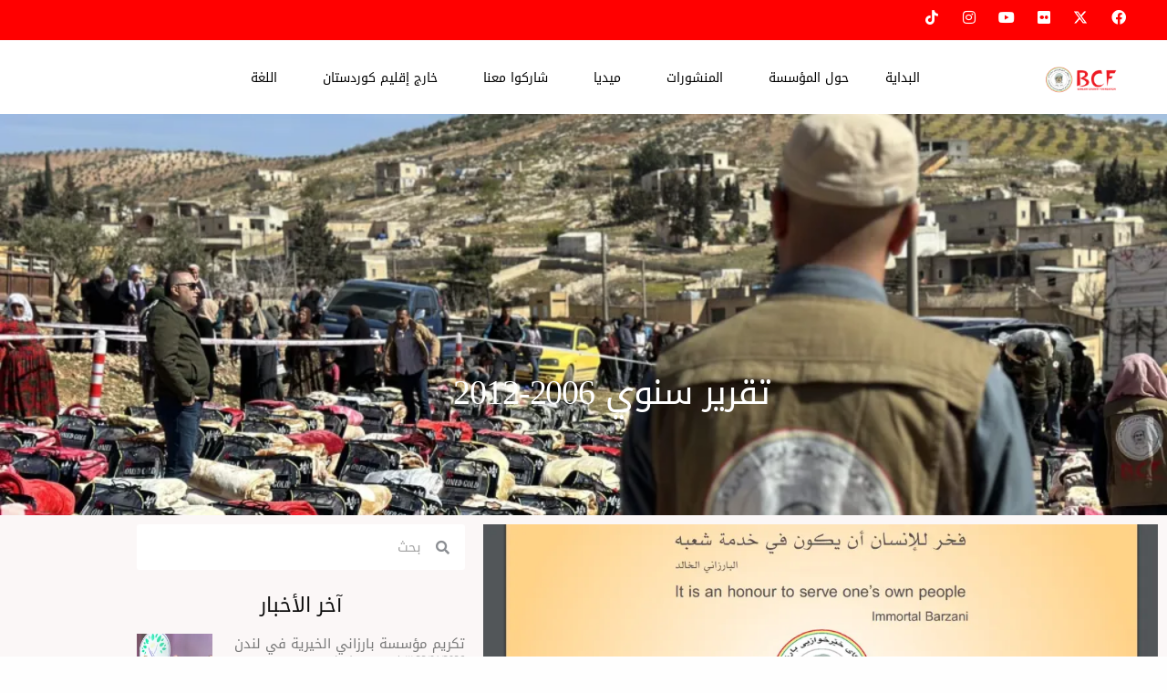

--- FILE ---
content_type: text/css
request_url: https://bcf.krd/wp-content/uploads/elementor/css/post-8795.css?ver=1769234035
body_size: 1049
content:
.elementor-8795 .elementor-element.elementor-element-f56aae6{margin-top:30px;margin-bottom:0px;}.elementor-8795 .elementor-element.elementor-element-1d14330{--divider-border-style:solid;--divider-color:#818A91;--divider-border-width:1px;width:100%;max-width:100%;align-self:center;}.elementor-8795 .elementor-element.elementor-element-1d14330 > .elementor-widget-container{margin:-68px 0px 0px 0px;padding:0px 0px 0px 0px;}.elementor-8795 .elementor-element.elementor-element-1d14330 .elementor-divider-separator{width:95%;margin:0 auto;margin-center:0;}.elementor-8795 .elementor-element.elementor-element-1d14330 .elementor-divider{text-align:center;padding-block-start:15px;padding-block-end:15px;}.elementor-8795 .elementor-element.elementor-element-425fba3{margin-top:0px;margin-bottom:-2px;}.elementor-8795 .elementor-element.elementor-element-627328d > .elementor-widget-container{margin:0px 0px 10px 0px;}.elementor-8795 .elementor-element.elementor-element-627328d{text-align:center;}.elementor-8795 .elementor-element.elementor-element-627328d .elementor-heading-title{font-family:"Droid Arabic Kufi";font-size:25px;letter-spacing:-1.1px;color:#646464D9;}.elementor-8795 .elementor-element.elementor-element-486496c{--divider-border-style:solid;--divider-color:#FF0000;--divider-border-width:3px;}.elementor-8795 .elementor-element.elementor-element-486496c > .elementor-widget-container{margin:-17px 0px 0px 0px;}.elementor-8795 .elementor-element.elementor-element-486496c .elementor-divider-separator{width:30%;margin:0 auto;margin-center:0;}.elementor-8795 .elementor-element.elementor-element-486496c .elementor-divider{text-align:center;padding-block-start:15px;padding-block-end:15px;}.elementor-8795 .elementor-element.elementor-element-31b9df8{--spacer-size:13px;}.elementor-8795 .elementor-element.elementor-element-a476974 .elementor-icon-list-items:not(.elementor-inline-items) .elementor-icon-list-item:not(:last-child){padding-block-end:calc(8px/2);}.elementor-8795 .elementor-element.elementor-element-a476974 .elementor-icon-list-items:not(.elementor-inline-items) .elementor-icon-list-item:not(:first-child){margin-block-start:calc(8px/2);}.elementor-8795 .elementor-element.elementor-element-a476974 .elementor-icon-list-items.elementor-inline-items .elementor-icon-list-item{margin-inline:calc(8px/2);}.elementor-8795 .elementor-element.elementor-element-a476974 .elementor-icon-list-items.elementor-inline-items{margin-inline:calc(-8px/2);}.elementor-8795 .elementor-element.elementor-element-a476974 .elementor-icon-list-items.elementor-inline-items .elementor-icon-list-item:after{inset-inline-end:calc(-8px/2);}.elementor-8795 .elementor-element.elementor-element-a476974 .elementor-icon-list-item:hover .elementor-icon-list-icon i{color:var( --e-global-color-5da9ef4f );}.elementor-8795 .elementor-element.elementor-element-a476974 .elementor-icon-list-item:hover .elementor-icon-list-icon svg{fill:var( --e-global-color-5da9ef4f );}.elementor-8795 .elementor-element.elementor-element-a476974 .elementor-icon-list-icon i{transition:color 0.3s;}.elementor-8795 .elementor-element.elementor-element-a476974 .elementor-icon-list-icon svg{transition:fill 0.3s;}.elementor-8795 .elementor-element.elementor-element-a476974{--e-icon-list-icon-size:14px;--icon-vertical-offset:0px;}.elementor-8795 .elementor-element.elementor-element-a476974 .elementor-icon-list-item > .elementor-icon-list-text, .elementor-8795 .elementor-element.elementor-element-a476974 .elementor-icon-list-item > a{font-family:"Droid Arabic Kufi";font-size:16px;}.elementor-8795 .elementor-element.elementor-element-a476974 .elementor-icon-list-item:hover .elementor-icon-list-text{color:#FF0000;}.elementor-8795 .elementor-element.elementor-element-a476974 .elementor-icon-list-text{transition:color 0.3s;}.elementor-8795 .elementor-element.elementor-element-95ba4af > .elementor-widget-wrap > .elementor-widget:not(.elementor-widget__width-auto):not(.elementor-widget__width-initial):not(:last-child):not(.elementor-absolute){margin-block-end:-7px;}.elementor-8795 .elementor-element.elementor-element-95ba4af > .elementor-element-populated{margin:23px 98px 0px 0px;--e-column-margin-right:98px;--e-column-margin-left:0px;padding:0px 0px 0px 0px;}.elementor-8795 .elementor-element.elementor-element-f6ba277{--grid-template-columns:repeat(0, auto);--icon-size:16px;--grid-column-gap:5px;--grid-row-gap:6px;}.elementor-8795 .elementor-element.elementor-element-f6ba277 .elementor-widget-container{text-align:center;}.elementor-8795 .elementor-element.elementor-element-f6ba277 > .elementor-widget-container{margin:80px -52px -13px -14px;padding:-20px 0px 0px 0px;}.elementor-8795 .elementor-element.elementor-element-f6ba277 .elementor-social-icon{background-color:#00000000;}.elementor-8795 .elementor-element.elementor-element-f6ba277 .elementor-social-icon i{color:#AAA9A8;}.elementor-8795 .elementor-element.elementor-element-f6ba277 .elementor-social-icon svg{fill:#AAA9A8;}.elementor-8795 .elementor-element.elementor-element-f6ba277 .elementor-social-icon:hover{background-color:#FCB20B;}.elementor-8795 .elementor-element.elementor-element-f6ba277 .elementor-social-icon:hover i{color:#000000;}.elementor-8795 .elementor-element.elementor-element-f6ba277 .elementor-social-icon:hover svg{fill:#000000;}.elementor-8795 .elementor-element.elementor-element-0638214 > .elementor-widget-container{margin:24px 24px 24px 24px;}.elementor-8795 .elementor-element.elementor-element-0638214 .elementor-icon-list-items:not(.elementor-inline-items) .elementor-icon-list-item:not(:last-child){padding-block-end:calc(15px/2);}.elementor-8795 .elementor-element.elementor-element-0638214 .elementor-icon-list-items:not(.elementor-inline-items) .elementor-icon-list-item:not(:first-child){margin-block-start:calc(15px/2);}.elementor-8795 .elementor-element.elementor-element-0638214 .elementor-icon-list-items.elementor-inline-items .elementor-icon-list-item{margin-inline:calc(15px/2);}.elementor-8795 .elementor-element.elementor-element-0638214 .elementor-icon-list-items.elementor-inline-items{margin-inline:calc(-15px/2);}.elementor-8795 .elementor-element.elementor-element-0638214 .elementor-icon-list-items.elementor-inline-items .elementor-icon-list-item:after{inset-inline-end:calc(-15px/2);}.elementor-8795 .elementor-element.elementor-element-0638214 .elementor-icon-list-icon i{transition:color 0.3s;}.elementor-8795 .elementor-element.elementor-element-0638214 .elementor-icon-list-icon svg{transition:fill 0.3s;}.elementor-8795 .elementor-element.elementor-element-0638214{--e-icon-list-icon-size:14px;--icon-vertical-offset:0px;}.elementor-8795 .elementor-element.elementor-element-0638214 .elementor-icon-list-item > .elementor-icon-list-text, .elementor-8795 .elementor-element.elementor-element-0638214 .elementor-icon-list-item > a{font-family:"Droid Arabic Kufi";}.elementor-8795 .elementor-element.elementor-element-0638214 .elementor-icon-list-item:hover .elementor-icon-list-text{color:#FF0000;}.elementor-8795 .elementor-element.elementor-element-0638214 .elementor-icon-list-text{transition:color 0.3s;}.elementor-8795 .elementor-element.elementor-element-31581a1 .elementor-search-form__container{min-height:50px;}.elementor-8795 .elementor-element.elementor-element-31581a1 .elementor-search-form__submit{min-width:50px;}body:not(.rtl) .elementor-8795 .elementor-element.elementor-element-31581a1 .elementor-search-form__icon{padding-left:calc(50px / 3);}body.rtl .elementor-8795 .elementor-element.elementor-element-31581a1 .elementor-search-form__icon{padding-right:calc(50px / 3);}.elementor-8795 .elementor-element.elementor-element-31581a1 .elementor-search-form__input, .elementor-8795 .elementor-element.elementor-element-31581a1.elementor-search-form--button-type-text .elementor-search-form__submit{padding-left:calc(50px / 3);padding-right:calc(50px / 3);}.elementor-8795 .elementor-element.elementor-element-31581a1:not(.elementor-search-form--skin-full_screen) .elementor-search-form__container{border-radius:3px;}.elementor-8795 .elementor-element.elementor-element-31581a1.elementor-search-form--skin-full_screen input[type="search"].elementor-search-form__input{border-radius:3px;}.elementor-8795 .elementor-element.elementor-element-6e52099{border-style:solid;border-width:1px 0px 0px 0px;border-color:#DBE8EB;margin-top:-3px;margin-bottom:0px;padding:0px -19px 0px 0px;}.elementor-8795 .elementor-element.elementor-element-190467a > .elementor-element-populated{margin:-14px 0px -21px 0px;--e-column-margin-right:0px;--e-column-margin-left:0px;padding:20px 15px 0px 0px;}.elementor-8795 .elementor-element.elementor-element-709d280 .hfe-copyright-wrapper{text-align:center;}.elementor-8795 .elementor-element.elementor-element-709d280 > .elementor-widget-container{margin:0px 0px 0px 0px;}.elementor-8795 .elementor-element.elementor-element-709d280 .hfe-copyright-wrapper, .elementor-8795 .elementor-element.elementor-element-709d280 .hfe-copyright-wrapper a{font-size:14px;}.elementor-theme-builder-content-area{height:400px;}.elementor-location-header:before, .elementor-location-footer:before{content:"";display:table;clear:both;}@media(max-width:1024px){.elementor-8795 .elementor-element.elementor-element-190467a > .elementor-element-populated{padding:18px 30px 18px 30px;}.elementor-8795 .elementor-element.elementor-element-709d280 .hfe-copyright-wrapper, .elementor-8795 .elementor-element.elementor-element-709d280 .hfe-copyright-wrapper a{font-size:14px;}}@media(min-width:768px){.elementor-8795 .elementor-element.elementor-element-190467a{width:100%;}}@media(max-width:1024px) and (min-width:768px){.elementor-8795 .elementor-element.elementor-element-190467a{width:100%;}}@media(max-width:767px){.elementor-8795 .elementor-element.elementor-element-f6ba277 > .elementor-widget-container{margin:5px -54px 5px 49px;}.elementor-8795 .elementor-element.elementor-element-31581a1 > .elementor-widget-container{padding:0px 61px 0px 67px;}.elementor-8795 .elementor-element.elementor-element-6e52099{margin-top:92px;margin-bottom:0px;}.elementor-8795 .elementor-element.elementor-element-190467a > .elementor-element-populated{padding:20px 55px 20px 55px;}.elementor-8795 .elementor-element.elementor-element-709d280 .hfe-copyright-wrapper{text-align:center;}.elementor-8795 .elementor-element.elementor-element-709d280 > .elementor-widget-container{margin:0px 0px 0px -21px;}.elementor-8795 .elementor-element.elementor-element-709d280 .hfe-copyright-wrapper, .elementor-8795 .elementor-element.elementor-element-709d280 .hfe-copyright-wrapper a{font-size:12px;}}/* Start custom CSS for social-icons, class: .elementor-element-f6ba277 */.elementor-widget-container i{
margin-top:-00px;
}/* End custom CSS */

--- FILE ---
content_type: application/javascript
request_url: https://c0.wp.com/c/6.9/wp-includes/js/dist/i18n.js
body_size: 7045
content:
/******/ (() => { // webpackBootstrap
/******/ 	"use strict";
/******/ 	// The require scope
/******/ 	var __webpack_require__ = {};
/******/ 	
/************************************************************************/
/******/ 	/* webpack/runtime/define property getters */
/******/ 	(() => {
/******/ 		// define getter functions for harmony exports
/******/ 		__webpack_require__.d = (exports, definition) => {
/******/ 			for(var key in definition) {
/******/ 				if(__webpack_require__.o(definition, key) && !__webpack_require__.o(exports, key)) {
/******/ 					Object.defineProperty(exports, key, { enumerable: true, get: definition[key] });
/******/ 				}
/******/ 			}
/******/ 		};
/******/ 	})();
/******/ 	
/******/ 	/* webpack/runtime/hasOwnProperty shorthand */
/******/ 	(() => {
/******/ 		__webpack_require__.o = (obj, prop) => (Object.prototype.hasOwnProperty.call(obj, prop))
/******/ 	})();
/******/ 	
/******/ 	/* webpack/runtime/make namespace object */
/******/ 	(() => {
/******/ 		// define __esModule on exports
/******/ 		__webpack_require__.r = (exports) => {
/******/ 			if(typeof Symbol !== 'undefined' && Symbol.toStringTag) {
/******/ 				Object.defineProperty(exports, Symbol.toStringTag, { value: 'Module' });
/******/ 			}
/******/ 			Object.defineProperty(exports, '__esModule', { value: true });
/******/ 		};
/******/ 	})();
/******/ 	
/************************************************************************/
var __webpack_exports__ = {};
// ESM COMPAT FLAG
__webpack_require__.r(__webpack_exports__);

// EXPORTS
__webpack_require__.d(__webpack_exports__, {
  __: () => (/* reexport */ __),
  _n: () => (/* reexport */ _n),
  _nx: () => (/* reexport */ _nx),
  _x: () => (/* reexport */ _x),
  createI18n: () => (/* reexport */ createI18n),
  defaultI18n: () => (/* reexport */ default_i18n_default),
  getLocaleData: () => (/* reexport */ getLocaleData),
  hasTranslation: () => (/* reexport */ hasTranslation),
  isRTL: () => (/* reexport */ isRTL),
  resetLocaleData: () => (/* reexport */ resetLocaleData),
  setLocaleData: () => (/* reexport */ setLocaleData),
  sprintf: () => (/* reexport */ sprintf_sprintf),
  subscribe: () => (/* reexport */ subscribe)
});

;// ./node_modules/@tannin/sprintf/src/index.js
/**
 * Regular expression matching format placeholder syntax.
 *
 * The pattern for matching named arguments is a naive and incomplete matcher
 * against valid JavaScript identifier names.
 *
 * via Mathias Bynens:
 *
 * >An identifier must start with $, _, or any character in the Unicode
 * >categories “Uppercase letter (Lu)”, “Lowercase letter (Ll)”, “Titlecase
 * >letter (Lt)”, “Modifier letter (Lm)”, “Other letter (Lo)”, or “Letter
 * >number (Nl)”.
 * >
 * >The rest of the string can contain the same characters, plus any U+200C zero
 * >width non-joiner characters, U+200D zero width joiner characters, and
 * >characters in the Unicode categories “Non-spacing mark (Mn)”, “Spacing
 * >combining mark (Mc)”, “Decimal digit number (Nd)”, or “Connector
 * >punctuation (Pc)”.
 *
 * If browser support is constrained to those supporting ES2015, this could be
 * made more accurate using the `u` flag:
 *
 * ```
 * /^[$_\p{L}\p{Nl}][$_\p{L}\p{Nl}\u200C\u200D\p{Mn}\p{Mc}\p{Nd}\p{Pc}]*$/u;
 * ```
 *
 * @see http://www.pixelbeat.org/programming/gcc/format_specs.html
 * @see https://mathiasbynens.be/notes/javascript-identifiers#valid-identifier-names
 *
 * @type {RegExp}
 */
var PATTERN =
	/%(((\d+)\$)|(\(([$_a-zA-Z][$_a-zA-Z0-9]*)\)))?[ +0#-]*\d*(\.(\d+|\*))?(ll|[lhqL])?([cduxXefgsp%])/g;
//               ▲         ▲                    ▲       ▲  ▲            ▲           ▲ type
//               │         │                    │       │  │            └ Length (unsupported)
//               │         │                    │       │  └ Precision / max width
//               │         │                    │       └ Min width (unsupported)
//               │         │                    └ Flags (unsupported)
//               └ Index   └ Name (for named arguments)
/**
 * Given a format string, returns string with arguments interpolatation.
 * Arguments can either be provided directly via function arguments spread, or
 * with an array as the second argument.
 *
 * @see https://en.wikipedia.org/wiki/Printf_format_string
 *
 * @example
 *
 * ```js
 * import sprintf from '@tannin/sprintf';
 *
 * sprintf( 'Hello %s!', 'world' );
 * // ⇒ 'Hello world!'
 * ```
 * @template {string} T
 * @overload
 * @param {T} string - string printf format string
 * @param {...import('../types').SprintfArgs<T>} args - arguments to interpolate
 *
 * @return {string} Formatted string.
 */

/**
 * Given a format string, returns string with arguments interpolatation.
 * Arguments can either be provided directly via function arguments spread, or
 * with an array as the second argument.
 *
 * @see https://en.wikipedia.org/wiki/Printf_format_string
 *
 * @example
 *
 * ```js
 * import sprintf from '@tannin/sprintf';
 *
 * sprintf( 'Hello %s!', 'world' );
 * // ⇒ 'Hello world!'
 * ```
 * @template {string} T
 * @overload
 * @param {T} string - string printf format string
 * @param {import('../types').SprintfArgs<T>} args - arguments to interpolate
 *
 * @return {string} Formatted string.
 */

/**
 * Given a format string, returns string with arguments interpolatation.
 * Arguments can either be provided directly via function arguments spread, or
 * with an array as the second argument.
 *
 * @see https://en.wikipedia.org/wiki/Printf_format_string
 *
 * @example
 *
 * ```js
 * import sprintf from '@tannin/sprintf';
 *
 * sprintf( 'Hello %s!', 'world' );
 * // ⇒ 'Hello world!'
 * ```
 * @template {string} T
 * @param {T} string - string printf format string
 * @param {...import('../types').SprintfArgs<T>} args - arguments to interpolate
 *
 * @return {string} Formatted string.
 */
function sprintf(string, ...args) {
	var i = 0;
	if (Array.isArray(args[0])) {
		args = /** @type {import('../types').SprintfArgs<T>[]} */ (
			/** @type {unknown} */ args[0]
		);
	}

	return string.replace(PATTERN, function () {
		var index,
			// name needs to be documented as `string | undefined` else value will have tpye unknown.
			/**
			 * Name of the argument to substitute, if any.
			 *
			 * @type {string | undefined}
			 */
			name,
			precision,
			type,
			value;

		index = arguments[3];
		name = arguments[5];
		precision = arguments[7];
		type = arguments[9];

		// There's no placeholder substitution in the explicit "%", meaning it
		// is not necessary to increment argument index.
		if (type === '%') {
			return '%';
		}

		// Asterisk precision determined by peeking / shifting next argument.
		if (precision === '*') {
			precision = args[i];
			i++;
		}

		if (name === undefined) {
			// If not a positional argument, use counter value.
			if (index === undefined) {
				index = i + 1;
			}

			i++;

			// Positional argument.
			value = args[index - 1];
		} else if (
			args[0] &&
			typeof args[0] === 'object' &&
			args[0].hasOwnProperty(name)
		) {
			// If it's a named argument, use name.
			value = args[0][name];
		}

		// Parse as type.
		if (type === 'f') {
			value = parseFloat(value) || 0;
		} else if (type === 'd') {
			value = parseInt(value) || 0;
		}

		// Apply precision.
		if (precision !== undefined) {
			if (type === 'f') {
				value = value.toFixed(precision);
			} else if (type === 's') {
				value = value.substr(0, precision);
			}
		}

		// To avoid "undefined" concatenation, return empty string if no
		// placeholder substitution can be performed.
		return value !== undefined && value !== null ? value : '';
	});
}

;// ./node_modules/@wordpress/i18n/build-module/sprintf.js

function sprintf_sprintf(format, ...args) {
  return sprintf(format, ...args);
}


;// ./node_modules/@tannin/postfix/index.js
var PRECEDENCE, OPENERS, TERMINATORS, postfix_PATTERN;

/**
 * Operator precedence mapping.
 *
 * @type {Object}
 */
PRECEDENCE = {
	'(': 9,
	'!': 8,
	'*': 7,
	'/': 7,
	'%': 7,
	'+': 6,
	'-': 6,
	'<': 5,
	'<=': 5,
	'>': 5,
	'>=': 5,
	'==': 4,
	'!=': 4,
	'&&': 3,
	'||': 2,
	'?': 1,
	'?:': 1,
};

/**
 * Characters which signal pair opening, to be terminated by terminators.
 *
 * @type {string[]}
 */
OPENERS = [ '(', '?' ];

/**
 * Characters which signal pair termination, the value an array with the
 * opener as its first member. The second member is an optional operator
 * replacement to push to the stack.
 *
 * @type {string[]}
 */
TERMINATORS = {
	')': [ '(' ],
	':': [ '?', '?:' ],
};

/**
 * Pattern matching operators and openers.
 *
 * @type {RegExp}
 */
postfix_PATTERN = /<=|>=|==|!=|&&|\|\||\?:|\(|!|\*|\/|%|\+|-|<|>|\?|\)|:/;

/**
 * Given a C expression, returns the equivalent postfix (Reverse Polish)
 * notation terms as an array.
 *
 * If a postfix string is desired, simply `.join( ' ' )` the result.
 *
 * @example
 *
 * ```js
 * import postfix from '@tannin/postfix';
 *
 * postfix( 'n > 1' );
 * // ⇒ [ 'n', '1', '>' ]
 * ```
 *
 * @param {string} expression C expression.
 *
 * @return {string[]} Postfix terms.
 */
function postfix( expression ) {
	var terms = [],
		stack = [],
		match, operator, term, element;

	while ( ( match = expression.match( postfix_PATTERN ) ) ) {
		operator = match[ 0 ];

		// Term is the string preceding the operator match. It may contain
		// whitespace, and may be empty (if operator is at beginning).
		term = expression.substr( 0, match.index ).trim();
		if ( term ) {
			terms.push( term );
		}

		while ( ( element = stack.pop() ) ) {
			if ( TERMINATORS[ operator ] ) {
				if ( TERMINATORS[ operator ][ 0 ] === element ) {
					// Substitution works here under assumption that because
					// the assigned operator will no longer be a terminator, it
					// will be pushed to the stack during the condition below.
					operator = TERMINATORS[ operator ][ 1 ] || operator;
					break;
				}
			} else if ( OPENERS.indexOf( element ) >= 0 || PRECEDENCE[ element ] < PRECEDENCE[ operator ] ) {
				// Push to stack if either an opener or when pop reveals an
				// element of lower precedence.
				stack.push( element );
				break;
			}

			// For each popped from stack, push to terms.
			terms.push( element );
		}

		if ( ! TERMINATORS[ operator ] ) {
			stack.push( operator );
		}

		// Slice matched fragment from expression to continue match.
		expression = expression.substr( match.index + operator.length );
	}

	// Push remainder of operand, if exists, to terms.
	expression = expression.trim();
	if ( expression ) {
		terms.push( expression );
	}

	// Pop remaining items from stack into terms.
	return terms.concat( stack.reverse() );
}

;// ./node_modules/@tannin/evaluate/index.js
/**
 * Operator callback functions.
 *
 * @type {Object}
 */
var OPERATORS = {
	'!': function( a ) {
		return ! a;
	},
	'*': function( a, b ) {
		return a * b;
	},
	'/': function( a, b ) {
		return a / b;
	},
	'%': function( a, b ) {
		return a % b;
	},
	'+': function( a, b ) {
		return a + b;
	},
	'-': function( a, b ) {
		return a - b;
	},
	'<': function( a, b ) {
		return a < b;
	},
	'<=': function( a, b ) {
		return a <= b;
	},
	'>': function( a, b ) {
		return a > b;
	},
	'>=': function( a, b ) {
		return a >= b;
	},
	'==': function( a, b ) {
		return a === b;
	},
	'!=': function( a, b ) {
		return a !== b;
	},
	'&&': function( a, b ) {
		return a && b;
	},
	'||': function( a, b ) {
		return a || b;
	},
	'?:': function( a, b, c ) {
		if ( a ) {
			throw b;
		}

		return c;
	},
};

/**
 * Given an array of postfix terms and operand variables, returns the result of
 * the postfix evaluation.
 *
 * @example
 *
 * ```js
 * import evaluate from '@tannin/evaluate';
 *
 * // 3 + 4 * 5 / 6 ⇒ '3 4 5 * 6 / +'
 * const terms = [ '3', '4', '5', '*', '6', '/', '+' ];
 *
 * evaluate( terms, {} );
 * // ⇒ 6.333333333333334
 * ```
 *
 * @param {string[]} postfix   Postfix terms.
 * @param {Object}   variables Operand variables.
 *
 * @return {*} Result of evaluation.
 */
function evaluate( postfix, variables ) {
	var stack = [],
		i, j, args, getOperatorResult, term, value;

	for ( i = 0; i < postfix.length; i++ ) {
		term = postfix[ i ];

		getOperatorResult = OPERATORS[ term ];
		if ( getOperatorResult ) {
			// Pop from stack by number of function arguments.
			j = getOperatorResult.length;
			args = Array( j );
			while ( j-- ) {
				args[ j ] = stack.pop();
			}

			try {
				value = getOperatorResult.apply( null, args );
			} catch ( earlyReturn ) {
				return earlyReturn;
			}
		} else if ( variables.hasOwnProperty( term ) ) {
			value = variables[ term ];
		} else {
			value = +term;
		}

		stack.push( value );
	}

	return stack[ 0 ];
}

;// ./node_modules/@tannin/compile/index.js



/**
 * Given a C expression, returns a function which can be called to evaluate its
 * result.
 *
 * @example
 *
 * ```js
 * import compile from '@tannin/compile';
 *
 * const evaluate = compile( 'n > 1' );
 *
 * evaluate( { n: 2 } );
 * // ⇒ true
 * ```
 *
 * @param {string} expression C expression.
 *
 * @return {(variables?:{[variable:string]:*})=>*} Compiled evaluator.
 */
function compile( expression ) {
	var terms = postfix( expression );

	return function( variables ) {
		return evaluate( terms, variables );
	};
}

;// ./node_modules/@tannin/plural-forms/index.js


/**
 * Given a C expression, returns a function which, when called with a value,
 * evaluates the result with the value assumed to be the "n" variable of the
 * expression. The result will be coerced to its numeric equivalent.
 *
 * @param {string} expression C expression.
 *
 * @return {Function} Evaluator function.
 */
function pluralForms( expression ) {
	var evaluate = compile( expression );

	return function( n ) {
		return +evaluate( { n: n } );
	};
}

;// ./node_modules/tannin/index.js


/**
 * Tannin constructor options.
 *
 * @typedef {Object} TanninOptions
 *
 * @property {string}   [contextDelimiter] Joiner in string lookup with context.
 * @property {Function} [onMissingKey]     Callback to invoke when key missing.
 */

/**
 * Domain metadata.
 *
 * @typedef {Object} TanninDomainMetadata
 *
 * @property {string}            [domain]       Domain name.
 * @property {string}            [lang]         Language code.
 * @property {(string|Function)} [plural_forms] Plural forms expression or
 *                                              function evaluator.
 */

/**
 * Domain translation pair respectively representing the singular and plural
 * translation.
 *
 * @typedef {[string,string]} TanninTranslation
 */

/**
 * Locale data domain. The key is used as reference for lookup, the value an
 * array of two string entries respectively representing the singular and plural
 * translation.
 *
 * @typedef {{[key:string]:TanninDomainMetadata|TanninTranslation,'':TanninDomainMetadata|TanninTranslation}} TanninLocaleDomain
 */

/**
 * Jed-formatted locale data.
 *
 * @see http://messageformat.github.io/Jed/
 *
 * @typedef {{[domain:string]:TanninLocaleDomain}} TanninLocaleData
 */

/**
 * Default Tannin constructor options.
 *
 * @type {TanninOptions}
 */
var DEFAULT_OPTIONS = {
	contextDelimiter: '\u0004',
	onMissingKey: null,
};

/**
 * Given a specific locale data's config `plural_forms` value, returns the
 * expression.
 *
 * @example
 *
 * ```
 * getPluralExpression( 'nplurals=2; plural=(n != 1);' ) === '(n != 1)'
 * ```
 *
 * @param {string} pf Locale data plural forms.
 *
 * @return {string} Plural forms expression.
 */
function getPluralExpression( pf ) {
	var parts, i, part;

	parts = pf.split( ';' );

	for ( i = 0; i < parts.length; i++ ) {
		part = parts[ i ].trim();
		if ( part.indexOf( 'plural=' ) === 0 ) {
			return part.substr( 7 );
		}
	}
}

/**
 * Tannin constructor.
 *
 * @class
 *
 * @param {TanninLocaleData} data      Jed-formatted locale data.
 * @param {TanninOptions}    [options] Tannin options.
 */
function Tannin( data, options ) {
	var key;

	/**
	 * Jed-formatted locale data.
	 *
	 * @name Tannin#data
	 * @type {TanninLocaleData}
	 */
	this.data = data;

	/**
	 * Plural forms function cache, keyed by plural forms string.
	 *
	 * @name Tannin#pluralForms
	 * @type {Object<string,Function>}
	 */
	this.pluralForms = {};

	/**
	 * Effective options for instance, including defaults.
	 *
	 * @name Tannin#options
	 * @type {TanninOptions}
	 */
	this.options = {};

	for ( key in DEFAULT_OPTIONS ) {
		this.options[ key ] = options !== undefined && key in options
			? options[ key ]
			: DEFAULT_OPTIONS[ key ];
	}
}

/**
 * Returns the plural form index for the given domain and value.
 *
 * @param {string} domain Domain on which to calculate plural form.
 * @param {number} n      Value for which plural form is to be calculated.
 *
 * @return {number} Plural form index.
 */
Tannin.prototype.getPluralForm = function( domain, n ) {
	var getPluralForm = this.pluralForms[ domain ],
		config, plural, pf;

	if ( ! getPluralForm ) {
		config = this.data[ domain ][ '' ];

		pf = (
			config[ 'Plural-Forms' ] ||
			config[ 'plural-forms' ] ||
			// Ignore reason: As known, there's no way to document the empty
			// string property on a key to guarantee this as metadata.
			// @ts-ignore
			config.plural_forms
		);

		if ( typeof pf !== 'function' ) {
			plural = getPluralExpression(
				config[ 'Plural-Forms' ] ||
				config[ 'plural-forms' ] ||
				// Ignore reason: As known, there's no way to document the empty
				// string property on a key to guarantee this as metadata.
				// @ts-ignore
				config.plural_forms
			);

			pf = pluralForms( plural );
		}

		getPluralForm = this.pluralForms[ domain ] = pf;
	}

	return getPluralForm( n );
};

/**
 * Translate a string.
 *
 * @param {string}      domain   Translation domain.
 * @param {string|void} context  Context distinguishing terms of the same name.
 * @param {string}      singular Primary key for translation lookup.
 * @param {string=}     plural   Fallback value used for non-zero plural
 *                               form index.
 * @param {number=}     n        Value to use in calculating plural form.
 *
 * @return {string} Translated string.
 */
Tannin.prototype.dcnpgettext = function( domain, context, singular, plural, n ) {
	var index, key, entry;

	if ( n === undefined ) {
		// Default to singular.
		index = 0;
	} else {
		// Find index by evaluating plural form for value.
		index = this.getPluralForm( domain, n );
	}

	key = singular;

	// If provided, context is prepended to key with delimiter.
	if ( context ) {
		key = context + this.options.contextDelimiter + singular;
	}

	entry = this.data[ domain ][ key ];

	// Verify not only that entry exists, but that the intended index is within
	// range and non-empty.
	if ( entry && entry[ index ] ) {
		return entry[ index ];
	}

	if ( this.options.onMissingKey ) {
		this.options.onMissingKey( singular, domain );
	}

	// If entry not found, fall back to singular vs. plural with zero index
	// representing the singular value.
	return index === 0 ? singular : plural;
};

;// ./node_modules/@wordpress/i18n/build-module/create-i18n.js

const DEFAULT_LOCALE_DATA = {
  "": {
    plural_forms(n) {
      return n === 1 ? 0 : 1;
    }
  }
};
const I18N_HOOK_REGEXP = /^i18n\.(n?gettext|has_translation)(_|$)/;
const createI18n = (initialData, initialDomain, hooks) => {
  const tannin = new Tannin({});
  const listeners = /* @__PURE__ */ new Set();
  const notifyListeners = () => {
    listeners.forEach((listener) => listener());
  };
  const subscribe = (callback) => {
    listeners.add(callback);
    return () => listeners.delete(callback);
  };
  const getLocaleData = (domain = "default") => tannin.data[domain];
  const doSetLocaleData = (data, domain = "default") => {
    tannin.data[domain] = {
      ...tannin.data[domain],
      ...data
    };
    tannin.data[domain][""] = {
      ...DEFAULT_LOCALE_DATA[""],
      ...tannin.data[domain]?.[""]
    };
    delete tannin.pluralForms[domain];
  };
  const setLocaleData = (data, domain) => {
    doSetLocaleData(data, domain);
    notifyListeners();
  };
  const addLocaleData = (data, domain = "default") => {
    tannin.data[domain] = {
      ...tannin.data[domain],
      ...data,
      // Populate default domain configuration (supported locale date which omits
      // a plural forms expression).
      "": {
        ...DEFAULT_LOCALE_DATA[""],
        ...tannin.data[domain]?.[""],
        ...data?.[""]
      }
    };
    delete tannin.pluralForms[domain];
    notifyListeners();
  };
  const resetLocaleData = (data, domain) => {
    tannin.data = {};
    tannin.pluralForms = {};
    setLocaleData(data, domain);
  };
  const dcnpgettext = (domain = "default", context, single, plural, number) => {
    if (!tannin.data[domain]) {
      doSetLocaleData(void 0, domain);
    }
    return tannin.dcnpgettext(domain, context, single, plural, number);
  };
  const getFilterDomain = (domain) => domain || "default";
  const __ = (text, domain) => {
    let translation = dcnpgettext(domain, void 0, text);
    if (!hooks) {
      return translation;
    }
    translation = hooks.applyFilters(
      "i18n.gettext",
      translation,
      text,
      domain
    );
    return hooks.applyFilters(
      "i18n.gettext_" + getFilterDomain(domain),
      translation,
      text,
      domain
    );
  };
  const _x = (text, context, domain) => {
    let translation = dcnpgettext(domain, context, text);
    if (!hooks) {
      return translation;
    }
    translation = hooks.applyFilters(
      "i18n.gettext_with_context",
      translation,
      text,
      context,
      domain
    );
    return hooks.applyFilters(
      "i18n.gettext_with_context_" + getFilterDomain(domain),
      translation,
      text,
      context,
      domain
    );
  };
  const _n = (single, plural, number, domain) => {
    let translation = dcnpgettext(
      domain,
      void 0,
      single,
      plural,
      number
    );
    if (!hooks) {
      return translation;
    }
    translation = hooks.applyFilters(
      "i18n.ngettext",
      translation,
      single,
      plural,
      number,
      domain
    );
    return hooks.applyFilters(
      "i18n.ngettext_" + getFilterDomain(domain),
      translation,
      single,
      plural,
      number,
      domain
    );
  };
  const _nx = (single, plural, number, context, domain) => {
    let translation = dcnpgettext(
      domain,
      context,
      single,
      plural,
      number
    );
    if (!hooks) {
      return translation;
    }
    translation = hooks.applyFilters(
      "i18n.ngettext_with_context",
      translation,
      single,
      plural,
      number,
      context,
      domain
    );
    return hooks.applyFilters(
      "i18n.ngettext_with_context_" + getFilterDomain(domain),
      translation,
      single,
      plural,
      number,
      context,
      domain
    );
  };
  const isRTL = () => {
    return "rtl" === _x("ltr", "text direction");
  };
  const hasTranslation = (single, context, domain) => {
    const key = context ? context + "" + single : single;
    let result = !!tannin.data?.[domain ?? "default"]?.[key];
    if (hooks) {
      result = hooks.applyFilters(
        "i18n.has_translation",
        result,
        single,
        context,
        domain
      );
      result = hooks.applyFilters(
        "i18n.has_translation_" + getFilterDomain(domain),
        result,
        single,
        context,
        domain
      );
    }
    return result;
  };
  if (initialData) {
    setLocaleData(initialData, initialDomain);
  }
  if (hooks) {
    const onHookAddedOrRemoved = (hookName) => {
      if (I18N_HOOK_REGEXP.test(hookName)) {
        notifyListeners();
      }
    };
    hooks.addAction("hookAdded", "core/i18n", onHookAddedOrRemoved);
    hooks.addAction("hookRemoved", "core/i18n", onHookAddedOrRemoved);
  }
  return {
    getLocaleData,
    setLocaleData,
    addLocaleData,
    resetLocaleData,
    subscribe,
    __,
    _x,
    _n,
    _nx,
    isRTL,
    hasTranslation
  };
};


;// external ["wp","hooks"]
const external_wp_hooks_namespaceObject = window["wp"]["hooks"];
;// ./node_modules/@wordpress/i18n/build-module/default-i18n.js


const i18n = createI18n(void 0, void 0, external_wp_hooks_namespaceObject.defaultHooks);
var default_i18n_default = i18n;
const getLocaleData = i18n.getLocaleData.bind(i18n);
const setLocaleData = i18n.setLocaleData.bind(i18n);
const resetLocaleData = i18n.resetLocaleData.bind(i18n);
const subscribe = i18n.subscribe.bind(i18n);
const __ = i18n.__.bind(i18n);
const _x = i18n._x.bind(i18n);
const _n = i18n._n.bind(i18n);
const _nx = i18n._nx.bind(i18n);
const isRTL = i18n.isRTL.bind(i18n);
const hasTranslation = i18n.hasTranslation.bind(i18n);


;// ./node_modules/@wordpress/i18n/build-module/index.js





(window.wp = window.wp || {}).i18n = __webpack_exports__;
/******/ })()
;